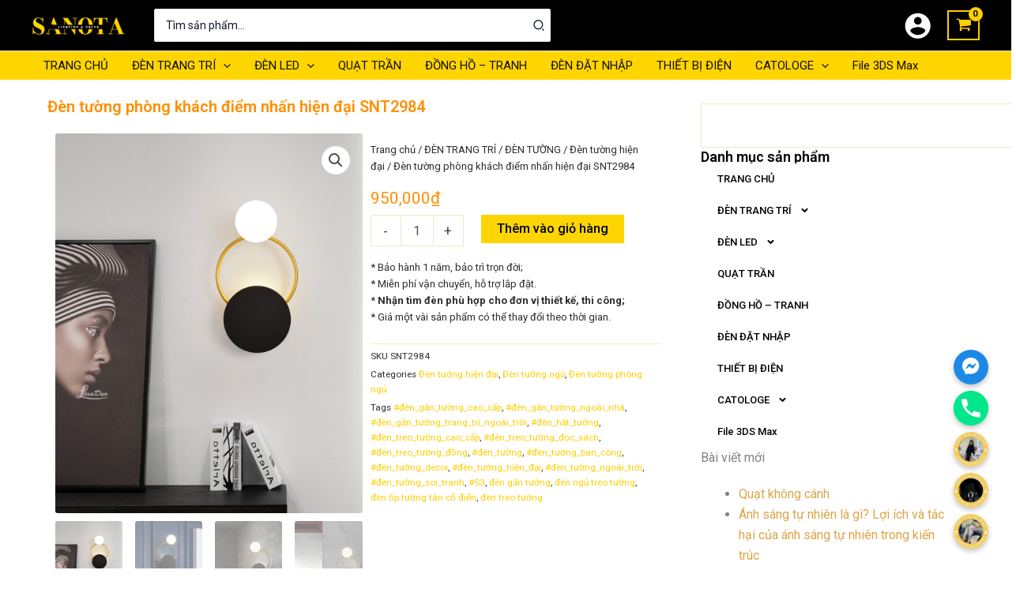

--- FILE ---
content_type: text/css
request_url: https://sanota.net/wp-content/themes/astra-sanota/style.css?ver=1763006369
body_size: 1195
content:
/*
 Theme Name: Astra Sanota
 Theme URI:  https://sanota.net
 Author: Sanota Lighting
 Author URI: mailto:cnvbank@gmail.com
 Description: Child theme of Astra, created for Sanota Lighting. Includes WooCommerce adjustments and utilities.
 Version: 1.0.0
 Template: astra
 Text Domain: astra-sanota
*/

/* 1. TỔNG */
/* 1.1 Định nghĩa màu sắc chung cho toàn site */
:root{
  --sanota-accent:#ffd400; /* yellow */
  --sanota-dark:#222;
}
/* 1.2 Tổng khung website */
/* 1.2.1 Tổng khung website full */
.container, 
.site-content, 
.ast-container, 
.ast-builder-grid-row-container-inner,
.site-header .ast-container, 
.site-footer .ast-container {
  max-width: 1200px;   /* Giới hạn chiều rộng nội dung */
  margin: 0 auto;      /* Căn giữa nội dung */
  padding-left: 0vw;   /* Tạo khoảng cách hai bên linh hoạt */
  padding-right: 0vw;
  box-sizing: border-box;
}
/* 1.2.2 Tổng khung website mobile */
@media (max-width: 1024px) {
  .container,
  .site-content,
  .ast-container,
  .ast-builder-grid-row-container-inner {
    max-width: 100%;
    padding-left: 0vw;
    padding-right: 0vw;
  }
}

/* 2. EDIT PRODUCT CATAGORY ARCHIVE */
/* 2.1 CÀI ĐẶT CHIỀU CAO ẢNH SẢN PHẨM TRONG LƯỚI SẢN PHẨM */
.woocommerce ul.products li.product a img {
    width: 100%;
    aspect-ratio: 5 / 6; /* tỷ lệ 5:6 */
    object-fit: cover;   /* cắt ảnh cho vừa khung */
    display: block;
    border-radius: 3px;
}

/* 2.2 BADGE HIỂN THỊ % GIẢM GIÁ (SALE BADGE) 
 * File Functions 2.
*/
/* 2.2.1 Ẩn nhãn sale! của theme astra mới */
.ast-on-card-button.ast-onsale-card,
.ast-onsale-card {
    display: none !important;
    visibility: hidden !important;
    opacity: 0 !important;
}
/* 2.2.2 Badge hiển thị % giảm giá (sale badge) */
.sanota-sale-badge {
  position: absolute;
  top: 1vw;                 /* cách trên theo tỉ lệ màn hình */
  left: 1vw;                /* cách trái theo tỉ lệ màn hình */
  background-color: #ffcc00; /* màu nền vàng */
  color: #000;            /* màu chữ đen */
  width: clamp(26px, 3vw, 35px);     /* tự co giãn: min 24px, max 40px */
  height: clamp(26px, 3vw, 35px);
  border-radius: 50%;     /* làm tròn badge */
  display: flex;
  align-items: center;
  justify-content: center;
  font-weight: 700;
  font-size: clamp(8px, 1.2vw, 13px);  /* font chữ linh hoạt */
  box-shadow: 0 2px 6px rgba(0, 0, 0, .12);
  z-index: 10;
}

/* 2.2.3 Căn badge hiển thị % giảm giá đúng vị trí trong khung sản phẩm */
.woocommerce ul.products li.product{
  position:relative;
}
/* 3. EDIT PRODUCT SINGLE PAGE */
/* 3.1 ĐIỀU CHỈNH KÍCH THƯỚC ẢNH TRONG GALLERY CHI TIẾT SẢN PHẨM */
/* 3.1.1 Cố định kích thước ảnh trong gallery chi tiết sản phẩm */
/* 3.1.1.1 Ảnh chính của sản phẩm */
.woocommerce div.product div.images img {
    width: 100%;
    aspect-ratio: 5 / 6; /* tỷ lệ 5:6 */
    object-fit: cover; /* cắt ảnh vừa khung */
		border-radius: 3px;
	margin-bottom: 10px; /* thêm khoảng cách giữa ảnh lớn và ảnh nhỏ */
}
/* 3.1.1.2 Ảnh nhỏ bên dưới (gallery thumbnails) */
.woocommerce div.product div.images .flex-control-thumbs li img {
    width: 100%;
    aspect-ratio: 5 / 6; /* tỷ lệ 5:6 */
    object-fit: cover;
		border-radius: 3px;
}

/* 4. LỚP HELPER NHỎ CHO CHỮ ???
 * Đây là class tiện dụng, bạn có thể áp dụng trong bất kỳ phần tử HTML nào (ví dụ <p class="sanota-note">...</p>)
 *→ để đổi màu chữ về tông màu tối của thương hiệu (--sanota-dark).
*/
.sanota-note{ color:var(--sanota-dark); }

--- FILE ---
content_type: text/css
request_url: https://sanota.net/wp-content/uploads/elementor/css/post-109572.css?ver=1768278693
body_size: 2154
content:
.elementor-109572 .elementor-element.elementor-element-3ee8e42{--display:flex;--flex-direction:row;--container-widget-width:initial;--container-widget-height:100%;--container-widget-flex-grow:1;--container-widget-align-self:stretch;--flex-wrap-mobile:wrap;--gap:0px 0px;--row-gap:0px;--column-gap:0px;}.elementor-109572 .elementor-element.elementor-element-d18c16f{--display:flex;--min-height:0px;--justify-content:center;}.elementor-widget-woocommerce-product-title .elementor-heading-title{font-family:var( --e-global-typography-primary-font-family ), Sans-serif;font-weight:var( --e-global-typography-primary-font-weight );color:var( --e-global-color-primary );}.elementor-109572 .elementor-element.elementor-element-416622c.elementor-element{--align-self:flex-start;--order:-99999 /* order start hack */;--flex-grow:1;--flex-shrink:0;}.elementor-109572 .elementor-element.elementor-element-416622c .elementor-heading-title{font-family:"Roboto", Sans-serif;font-weight:600;color:#FF8F00;}.elementor-109572 .elementor-element.elementor-element-262fdab{--display:grid;--min-height:0px;--e-con-grid-template-columns:repeat(2, 1fr);--e-con-grid-template-rows:repeat(1, 1fr);--grid-auto-flow:row;}.woocommerce .elementor-109572 .elementor-element.elementor-element-1148f55 .flex-viewport:not(:last-child){margin-bottom:0px;}.woocommerce .elementor-109572 .elementor-element.elementor-element-1148f55 .flex-control-thumbs li{padding-right:calc(0px / 2);padding-left:calc(0px / 2);padding-bottom:0px;}.woocommerce .elementor-109572 .elementor-element.elementor-element-1148f55 .flex-control-thumbs{margin-right:calc(-0px / 2);margin-left:calc(-0px / 2);}.elementor-109572 .elementor-element.elementor-element-778d290{--display:flex;--gap:0px 0px;--row-gap:0px;--column-gap:0px;}.elementor-109572 .elementor-element.elementor-element-58a4896 .woocommerce-breadcrumb{color:#2D2D2D;font-size:13px;font-weight:400;text-align:left;}.elementor-109572 .elementor-element.elementor-element-58a4896 .woocommerce-breadcrumb > a{color:#2D2D2D;}.woocommerce .elementor-widget-woocommerce-product-price .price{color:var( --e-global-color-primary );font-family:var( --e-global-typography-primary-font-family ), Sans-serif;font-weight:var( --e-global-typography-primary-font-weight );}.woocommerce .elementor-109572 .elementor-element.elementor-element-cbd84a0 .price{color:#FF8F00;font-family:"Roboto", Sans-serif;font-size:21px;font-weight:400;}body:not(.rtl) .elementor-109572 .elementor-element.elementor-element-cbd84a0:not(.elementor-product-price-block-yes) del{margin-right:0px;}body.rtl .elementor-109572 .elementor-element.elementor-element-cbd84a0:not(.elementor-product-price-block-yes) del{margin-left:0px;}.elementor-109572 .elementor-element.elementor-element-cbd84a0.elementor-product-price-block-yes del{margin-bottom:0px;}.elementor-widget-woocommerce-product-add-to-cart .added_to_cart{font-family:var( --e-global-typography-accent-font-family ), Sans-serif;font-weight:var( --e-global-typography-accent-font-weight );}.elementor-109572 .elementor-element.elementor-element-497b1aa .cart button, .elementor-109572 .elementor-element.elementor-element-497b1aa .cart .button{background-color:#FED500;border-color:#FED500;transition:all 0.2s;}.elementor-109572 .elementor-element.elementor-element-497b1aa .added_to_cart{font-family:"Roboto", Sans-serif;font-weight:500;}.elementor-109572 .elementor-element.elementor-element-497b1aa{--view-cart-spacing:0px;--button-spacing:4px;}.elementor-109572 .elementor-element.elementor-element-497b1aa .quantity .qty{transition:all 0.2s;}.woocommerce .elementor-109572 .elementor-element.elementor-element-497b1aa form.cart .variations{width:67%;margin-bottom:10px;}.woocommerce .elementor-109572 .elementor-element.elementor-element-497b1aa form.cart table.variations tr th, .woocommerce .elementor-109572 .elementor-element.elementor-element-497b1aa form.cart table.variations tr td{padding-top:calc( 0px/2 );padding-bottom:calc( 0px/2 );}.woocommerce .elementor-109572 .elementor-element.elementor-element-497b1aa form.cart table.variations label{color:#000000;}.woocommerce .elementor-109572 .elementor-element.elementor-element-497b1aa form.cart table.variations td.value select, .woocommerce div.product.elementor.elementor-109572 .elementor-element.elementor-element-497b1aa form.cart table.variations td.value:before{letter-spacing:-0.3px;}.woocommerce .elementor-109572 .elementor-element.elementor-element-497b1aa form.cart table.variations td.value select, .woocommerce .elementor-109572 .elementor-element.elementor-element-497b1aa form.cart table.variations td.value:before{border-radius:32px;}.elementor-widget-text-editor{font-family:var( --e-global-typography-text-font-family ), Sans-serif;font-weight:var( --e-global-typography-text-font-weight );color:var( --e-global-color-text );}.elementor-widget-text-editor.elementor-drop-cap-view-stacked .elementor-drop-cap{background-color:var( --e-global-color-primary );}.elementor-widget-text-editor.elementor-drop-cap-view-framed .elementor-drop-cap, .elementor-widget-text-editor.elementor-drop-cap-view-default .elementor-drop-cap{color:var( --e-global-color-primary );border-color:var( --e-global-color-primary );}.elementor-109572 .elementor-element.elementor-element-1e411dd{font-family:"Roboto", Sans-serif;font-size:13px;font-weight:400;}.elementor-widget-woocommerce-product-meta .product_meta .detail-container:not(:last-child):after{border-color:var( --e-global-color-text );}.elementor-109572 .elementor-element.elementor-element-ba1eedd:not(.elementor-woo-meta--view-inline) .product_meta .detail-container:not(:last-child){padding-bottom:calc(4px/2);}.elementor-109572 .elementor-element.elementor-element-ba1eedd:not(.elementor-woo-meta--view-inline) .product_meta .detail-container:not(:first-child){margin-top:calc(4px/2);}.elementor-109572 .elementor-element.elementor-element-ba1eedd.elementor-woo-meta--view-inline .product_meta .detail-container{margin-right:calc(4px/2);margin-left:calc(4px/2);}.elementor-109572 .elementor-element.elementor-element-ba1eedd.elementor-woo-meta--view-inline .product_meta{margin-right:calc(-4px/2);margin-left:calc(-4px/2);}body:not(.rtl) .elementor-109572 .elementor-element.elementor-element-ba1eedd.elementor-woo-meta--view-inline .detail-container:after{right:calc( (-4px/2) + (-1px/2) );}body:not.rtl .elementor-109572 .elementor-element.elementor-element-ba1eedd.elementor-woo-meta--view-inline .detail-container:after{left:calc( (-4px/2) - (1px/2) );}.elementor-109572 .elementor-element.elementor-element-ba1eedd{font-family:"Roboto", Sans-serif;font-size:13px;color:#2D2D2D;}.elementor-109572 .elementor-element.elementor-element-ba1eedd a{color:#FECF00;}.elementor-widget-image .widget-image-caption{color:var( --e-global-color-text );font-family:var( --e-global-typography-text-font-family ), Sans-serif;font-weight:var( --e-global-typography-text-font-weight );}.elementor-109572 .elementor-element.elementor-element-5025d45{margin:0px 0px calc(var(--kit-widget-spacing, 0px) + 0px) 0px;}.woocommerce .elementor-109572 .elementor-element.elementor-element-5025d45 .woocommerce-tabs ul.wc-tabs li a{color:#000000;line-height:1px;}.woocommerce .elementor-109572 .elementor-element.elementor-element-5025d45 .woocommerce-tabs ul.wc-tabs li{border-radius:0px 0px 0 0;}.woocommerce .elementor-109572 .elementor-element.elementor-element-5025d45 .woocommerce-Tabs-panel{color:#000000;}.woocommerce .elementor-109572 .elementor-element.elementor-element-5025d45 .woocommerce-tabs .woocommerce-Tabs-panel{line-height:23px;letter-spacing:0px;box-shadow:0px 0px 0px 0px rgba(0,0,0,0.5);}.woocommerce .elementor-109572 .elementor-element.elementor-element-5025d45 .woocommerce-tabs .woocommerce-Tabs-panel h2{font-size:22px;line-height:10px;letter-spacing:0.1px;word-spacing:0px;}.elementor-widget-heading .elementor-heading-title{font-family:var( --e-global-typography-primary-font-family ), Sans-serif;font-weight:var( --e-global-typography-primary-font-weight );color:var( --e-global-color-primary );}.elementor-109572 .elementor-element.elementor-element-a4bb111{text-align:center;}.elementor-109572 .elementor-element.elementor-element-a4bb111 .elementor-heading-title{font-family:"Roboto", Sans-serif;font-size:25px;font-weight:500;color:#000000;}.elementor-109572 .elementor-element.elementor-element-d8acc06{--display:grid;--e-con-grid-template-columns:repeat(4, 1fr);--e-con-grid-template-rows:repeat(1, 1fr);--grid-auto-flow:row;}.elementor-109572 .elementor-element.elementor-element-a9675d2{font-family:"Roboto", Sans-serif;font-weight:400;text-decoration:underline;text-shadow:0px 0px 0px rgba(0,0,0,0.3);color:#FED500;}.elementor-109572 .elementor-element.elementor-element-a9675d2 a{color:#FED500;}.elementor-109572 .elementor-element.elementor-element-a9675d2 a:hover, .elementor-109572 .elementor-element.elementor-element-a9675d2 a:focus{color:#C8B880;}.elementor-109572 .elementor-element.elementor-element-8b00e70{font-family:"Roboto", Sans-serif;font-weight:400;text-decoration:underline;text-shadow:0px 0px 0px rgba(0,0,0,0.3);color:#FED500;}.elementor-109572 .elementor-element.elementor-element-8b00e70 a{color:#FED500;}.elementor-109572 .elementor-element.elementor-element-8b00e70 a:hover, .elementor-109572 .elementor-element.elementor-element-8b00e70 a:focus{color:#C8B880;}.elementor-109572 .elementor-element.elementor-element-9c8773a{font-family:"Roboto", Sans-serif;font-weight:400;text-decoration:underline;text-shadow:0px 0px 0px rgba(0,0,0,0.3);color:#FED500;}.elementor-109572 .elementor-element.elementor-element-9c8773a a{color:#FED500;}.elementor-109572 .elementor-element.elementor-element-9c8773a a:hover, .elementor-109572 .elementor-element.elementor-element-9c8773a a:focus{color:#C8B880;}.elementor-109572 .elementor-element.elementor-element-68e0660{font-family:"Roboto", Sans-serif;font-weight:400;text-decoration:underline;text-shadow:0px 0px 0px rgba(0,0,0,0.3);color:#FED500;}.elementor-109572 .elementor-element.elementor-element-68e0660 a{color:#FED500;}.elementor-109572 .elementor-element.elementor-element-68e0660 a:hover, .elementor-109572 .elementor-element.elementor-element-68e0660 a:focus{color:#C8B880;}.elementor-widget-woocommerce-product-related.elementor-wc-products ul.products li.product .woocommerce-loop-product__title{color:var( --e-global-color-primary );}.elementor-widget-woocommerce-product-related.elementor-wc-products ul.products li.product .woocommerce-loop-category__title{color:var( --e-global-color-primary );}.elementor-widget-woocommerce-product-related.elementor-wc-products ul.products li.product .woocommerce-loop-product__title, .elementor-widget-woocommerce-product-related.elementor-wc-products ul.products li.product .woocommerce-loop-category__title{font-family:var( --e-global-typography-primary-font-family ), Sans-serif;font-weight:var( --e-global-typography-primary-font-weight );}.woocommerce .elementor-widget-woocommerce-product-related.elementor-wc-products .products > h2{color:var( --e-global-color-primary );font-family:var( --e-global-typography-primary-font-family ), Sans-serif;font-weight:var( --e-global-typography-primary-font-weight );}.elementor-widget-woocommerce-product-related.elementor-wc-products ul.products li.product .price{color:var( --e-global-color-primary );font-family:var( --e-global-typography-primary-font-family ), Sans-serif;font-weight:var( --e-global-typography-primary-font-weight );}.elementor-widget-woocommerce-product-related.elementor-wc-products ul.products li.product .price ins{color:var( --e-global-color-primary );}.elementor-widget-woocommerce-product-related.elementor-wc-products ul.products li.product .price ins .amount{color:var( --e-global-color-primary );}.elementor-widget-woocommerce-product-related.elementor-wc-products ul.products li.product .price del{color:var( --e-global-color-primary );}.elementor-widget-woocommerce-product-related.elementor-wc-products ul.products li.product .price del .amount{color:var( --e-global-color-primary );}.elementor-widget-woocommerce-product-related.elementor-wc-products ul.products li.product .price del {font-family:var( --e-global-typography-primary-font-family ), Sans-serif;font-weight:var( --e-global-typography-primary-font-weight );}.elementor-widget-woocommerce-product-related.elementor-wc-products ul.products li.product .button{font-family:var( --e-global-typography-accent-font-family ), Sans-serif;font-weight:var( --e-global-typography-accent-font-weight );}.elementor-widget-woocommerce-product-related.elementor-wc-products .added_to_cart{font-family:var( --e-global-typography-accent-font-family ), Sans-serif;font-weight:var( --e-global-typography-accent-font-weight );}.elementor-109572 .elementor-element.elementor-element-58450f4.elementor-wc-products ul.products li.product{text-align:center;border-radius:0px;}.elementor-109572 .elementor-element.elementor-element-58450f4.elementor-wc-products  ul.products{grid-column-gap:14px;grid-row-gap:0px;}.elementor-109572 .elementor-element.elementor-element-58450f4.elementor-wc-products ul.products li.product .woocommerce-loop-product__title{color:#202020;}.elementor-109572 .elementor-element.elementor-element-58450f4.elementor-wc-products ul.products li.product .woocommerce-loop-category__title{color:#202020;}.elementor-109572 .elementor-element.elementor-element-58450f4.elementor-wc-products ul.products li.product .woocommerce-loop-product__title, .elementor-109572 .elementor-element.elementor-element-58450f4.elementor-wc-products ul.products li.product .woocommerce-loop-category__title{font-family:"Roboto", Sans-serif;font-size:14px;font-weight:400;}.woocommerce .elementor-109572 .elementor-element.elementor-element-58450f4.elementor-wc-products .products > h2{color:#2D2D2D;font-family:"Roboto", Sans-serif;font-size:25px;font-weight:500;text-align:center;}.elementor-109572 .elementor-element.elementor-element-58450f4.elementor-wc-products ul.products li.product .star-rating{font-size:0.6em;}.elementor-109572 .elementor-element.elementor-element-58450f4.elementor-wc-products ul.products li.product .price{color:#FF9110;font-family:"Roboto", Sans-serif;font-size:14px;font-weight:400;}.elementor-109572 .elementor-element.elementor-element-58450f4.elementor-wc-products ul.products li.product .price ins{color:#FF9110;}.elementor-109572 .elementor-element.elementor-element-58450f4.elementor-wc-products ul.products li.product .price ins .amount{color:#FF9110;}.elementor-109572 .elementor-element.elementor-element-58450f4.elementor-wc-products ul.products li.product span.onsale{display:block;}.elementor-109572 .elementor-element.elementor-element-1ca3752{--display:flex;--flex-direction:column;--container-widget-width:100%;--container-widget-height:initial;--container-widget-flex-grow:0;--container-widget-align-self:initial;--flex-wrap-mobile:wrap;}.elementor-109572 .elementor-element.elementor-element-75d45ee{--display:flex;}.elementor-widget-search{--e-search-input-color:var( --e-global-color-text );}.elementor-widget-search.e-focus{--e-search-input-color:var( --e-global-color-text );}.elementor-widget-search .elementor-pagination{font-family:var( --e-global-typography-primary-font-family ), Sans-serif;font-weight:var( --e-global-typography-primary-font-weight );}.elementor-109572 .elementor-element.elementor-element-b8c6321 .e-search-input{background-color:#FFFFFF;}.elementor-109572 .elementor-element.elementor-element-b8c6321{--e-search-input-color:#FFFFFF;--e-search-icon-label-color:#FECF00;}.elementor-109572 .elementor-element.elementor-element-2b92a88 .elementor-heading-title{font-family:"Roboto", Sans-serif;font-size:18px;font-weight:600;color:#000000;}.elementor-widget-nav-menu .elementor-nav-menu .elementor-item{font-family:var( --e-global-typography-primary-font-family ), Sans-serif;font-weight:var( --e-global-typography-primary-font-weight );}.elementor-widget-nav-menu .elementor-nav-menu--main .elementor-item{color:var( --e-global-color-text );fill:var( --e-global-color-text );}.elementor-widget-nav-menu .elementor-nav-menu--main .elementor-item:hover,
					.elementor-widget-nav-menu .elementor-nav-menu--main .elementor-item.elementor-item-active,
					.elementor-widget-nav-menu .elementor-nav-menu--main .elementor-item.highlighted,
					.elementor-widget-nav-menu .elementor-nav-menu--main .elementor-item:focus{color:var( --e-global-color-accent );fill:var( --e-global-color-accent );}.elementor-widget-nav-menu .elementor-nav-menu--main:not(.e--pointer-framed) .elementor-item:before,
					.elementor-widget-nav-menu .elementor-nav-menu--main:not(.e--pointer-framed) .elementor-item:after{background-color:var( --e-global-color-accent );}.elementor-widget-nav-menu .e--pointer-framed .elementor-item:before,
					.elementor-widget-nav-menu .e--pointer-framed .elementor-item:after{border-color:var( --e-global-color-accent );}.elementor-widget-nav-menu{--e-nav-menu-divider-color:var( --e-global-color-text );}.elementor-widget-nav-menu .elementor-nav-menu--dropdown .elementor-item, .elementor-widget-nav-menu .elementor-nav-menu--dropdown  .elementor-sub-item{font-family:var( --e-global-typography-accent-font-family ), Sans-serif;font-weight:var( --e-global-typography-accent-font-weight );}.elementor-109572 .elementor-element.elementor-element-bda63ac .elementor-nav-menu--dropdown a, .elementor-109572 .elementor-element.elementor-element-bda63ac .elementor-menu-toggle{color:#000000;fill:#000000;}.elementor-109572 .elementor-element.elementor-element-bda63ac .elementor-nav-menu--dropdown{background-color:#FFFFFF;}.elementor-109572 .elementor-element.elementor-element-bda63ac .elementor-nav-menu--dropdown a:hover,
					.elementor-109572 .elementor-element.elementor-element-bda63ac .elementor-nav-menu--dropdown a:focus,
					.elementor-109572 .elementor-element.elementor-element-bda63ac .elementor-nav-menu--dropdown a.elementor-item-active,
					.elementor-109572 .elementor-element.elementor-element-bda63ac .elementor-nav-menu--dropdown a.highlighted{background-color:#FFFFFF;}.elementor-109572 .elementor-element.elementor-element-bda63ac .elementor-nav-menu--dropdown .elementor-item, .elementor-109572 .elementor-element.elementor-element-bda63ac .elementor-nav-menu--dropdown  .elementor-sub-item{font-family:"Roboto", Sans-serif;font-weight:500;}.elementor-109572 .elementor-element.elementor-element-bda63ac .elementor-nav-menu--dropdown a{padding-left:21px;padding-right:21px;padding-top:10px;padding-bottom:10px;}.elementor-109572 .elementor-element.elementor-element-bda63ac .elementor-nav-menu--dropdown li:not(:last-child){border-style:none;border-bottom-width:0px;}.elementor-109572 .elementor-element.elementor-element-bda63ac .elementor-nav-menu--main > .elementor-nav-menu > li > .elementor-nav-menu--dropdown, .elementor-109572 .elementor-element.elementor-element-bda63ac .elementor-nav-menu__container.elementor-nav-menu--dropdown{margin-top:-16px !important;}@media(min-width:768px){.elementor-109572 .elementor-element.elementor-element-3ee8e42{--content-width:1250px;}.elementor-109572 .elementor-element.elementor-element-d18c16f{--content-width:1023px;}.elementor-109572 .elementor-element.elementor-element-1ca3752{--width:44%;}}@media(max-width:1024px){.elementor-109572 .elementor-element.elementor-element-262fdab{--min-height:0px;--grid-auto-flow:row;}.elementor-109572 .elementor-element.elementor-element-497b1aa .cart button, .elementor-109572 .elementor-element.elementor-element-497b1aa .cart .button{font-size:9px;}.elementor-109572 .elementor-element.elementor-element-497b1aa{--view-cart-spacing:0px;}.elementor-109572 .elementor-element.elementor-element-d8acc06{--grid-auto-flow:row;}.elementor-109572 .elementor-element.elementor-element-a9675d2{font-size:11px;}.elementor-109572 .elementor-element.elementor-element-8b00e70{font-size:11px;}.elementor-109572 .elementor-element.elementor-element-9c8773a{font-size:11px;}.elementor-109572 .elementor-element.elementor-element-68e0660{font-size:11px;}.elementor-109572 .elementor-element.elementor-element-58450f4.elementor-wc-products  ul.products{grid-column-gap:20px;grid-row-gap:40px;}.elementor-109572 .elementor-element.elementor-element-b8c6321 .e-search-input{font-size:12px;}.elementor-109572 .elementor-element.elementor-element-b8c6321{--e-search-icon-label-size:16px;--e-search-input-gap:0px;--e-search-submit-margin-inline-start:0px;}}@media(max-width:767px){.elementor-109572 .elementor-element.elementor-element-262fdab{--e-con-grid-template-columns:repeat(1, 1fr);--grid-auto-flow:row;}.elementor-109572 .elementor-element.elementor-element-778d290{--margin-top:-11px;--margin-bottom:0px;--margin-left:0px;--margin-right:0px;}.elementor-109572 .elementor-element.elementor-element-cbd84a0{text-align:center;}.elementor-109572 .elementor-element.elementor-element-497b1aa .cart button, .elementor-109572 .elementor-element.elementor-element-497b1aa .cart .button{font-size:9px;letter-spacing:0.1px;}.elementor-109572 .elementor-element.elementor-element-497b1aa .added_to_cart{font-size:10px;}.elementor-109572 .elementor-element.elementor-element-5025d45{width:100%;max-width:100%;}.woocommerce .elementor-109572 .elementor-element.elementor-element-5025d45 .woocommerce-tabs .woocommerce-Tabs-panel{font-size:13px;}.woocommerce .elementor-109572 .elementor-element.elementor-element-5025d45 .woocommerce-tabs .woocommerce-Tabs-panel h2{font-size:15px;}.elementor-109572 .elementor-element.elementor-element-d8acc06{--e-con-grid-template-columns:repeat(2, 1fr);--grid-auto-flow:row;}.elementor-109572 .elementor-element.elementor-element-58450f4.elementor-wc-products  ul.products{grid-column-gap:14px;grid-row-gap:0px;}.elementor-109572 .elementor-element.elementor-element-58450f4.elementor-wc-products ul.products li.product .star-rating{margin-bottom:2px;}}/* Start custom CSS for woocommerce-product-related, class: .elementor-element-58450f4 */.woocommerce ul.products li.product a img {
    width: 100%;
    aspect-ratio: 5 / 6; /* tỷ lệ 5:6 */
    object-fit: cover;   /* cắt ảnh cho vừa khung */
    display: block;
}/* End custom CSS */

--- FILE ---
content_type: text/javascript
request_url: https://sanota.net/wp-content/themes/astra-sanota/assets/js/custom.js?ver=1762940616
body_size: -94
content:
==== FILE: assets/js/custom.js ====
// Placeholder for Sanota JS utilities
jQuery(function($){
  // Example: ensure sale badge doesn't overlap other content on small screens
  $(window).on('resize sanota_check', function(){
    $('.sanota-sale-badge').each(function(){
      var $b = $(this);
      var p = $b.closest('li.product');
      if ( p.length && p.offset().left + p.outerWidth() - 10 < $b.offset().left + $b.outerWidth() ){
        $b.css({ right: '6px' });
      }
    });
  }).trigger('sanota_check');
});

---